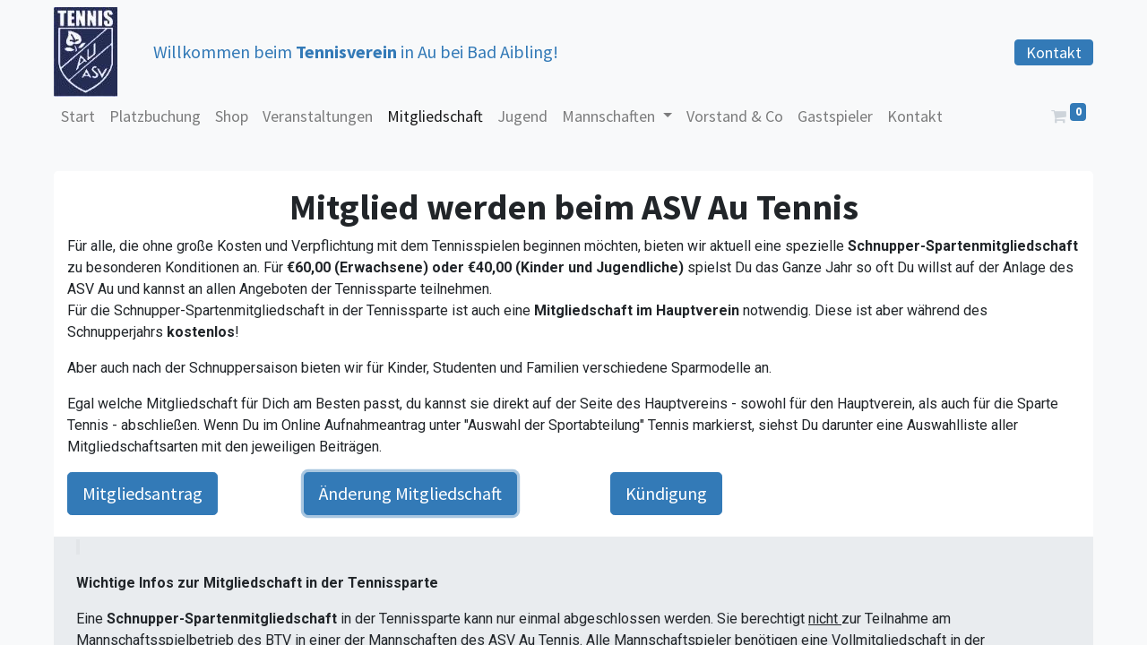

--- FILE ---
content_type: text/html; charset=utf-8
request_url: https://tennis.asv-au.com/mitgliedschaft
body_size: 18912
content:

  <!DOCTYPE html>
        
        
            
        
    <html lang="de-DE" data-website-id="1" data-oe-company-name="ASV Au Tennis">
            
        
            
                
            
            
            
            
                
            
        
        
    <head>
                <meta charset="utf-8"/>
                <meta http-equiv="X-UA-Compatible" content="IE=edge,chrome=1"/>
    <meta name="viewport" content="width=device-width, initial-scale=1, user-scalable=no"/>
        <meta name="generator" content="Odoo"/>
        
        
        
            
            
            
        
        
        
            
            
            
                
                    
                        <meta property="og:type" content="website"/>
                    
                
                    
                        <meta property="og:title" content="Mitgliedschaft | ASV Au Tennis"/>
                    
                
                    
                        <meta property="og:site_name" content="ASV Au Tennis"/>
                    
                
                    
                        <meta property="og:url" content="http://tennis.asv-au.com/mitgliedschaft"/>
                    
                
                    
                        <meta property="og:image" content="http://tennis.asv-au.com/web/image/website/1/logo?unique=607f885"/>
                    
                
            
            
            
                
                    <meta name="twitter:card" content="summary_large_image"/>
                
                    <meta name="twitter:title" content="Mitgliedschaft | ASV Au Tennis"/>
                
                    <meta name="twitter:image" content="http://tennis.asv-au.com/web/image/website/1/logo?unique=607f885"/>
                
            
        

        
            
            
        
        <link rel="canonical" href="http://tennis.asv-au.com/mitgliedschaft"/>

        <link rel="preconnect" href="https://fonts.gstatic.com/" crossorigin=""/>
    
  

                <title> Mitgliedschaft | ASV Au Tennis </title>
                <link type="image/x-icon" rel="shortcut icon" href="/web/image/website/1/favicon?unique=607f885"/>
    <link rel="preload" href="/web/static/lib/fontawesome/fonts/fontawesome-webfont.woff2?v=4.7.0" as="font" crossorigin=""/>
    <link type="text/css" rel="stylesheet" href="/web/content/18164-2974c0f/1/web.assets_common.css" data-asset-xmlid="web.assets_common" data-asset-version="2974c0f"/>
    <link type="text/css" rel="stylesheet" href="/web/content/18165-de31c0b/1/web.assets_frontend.css" data-asset-xmlid="web.assets_frontend" data-asset-version="de31c0b"/>
        
    
  

                <script id="web.layout.odooscript" type="text/javascript">
                    var odoo = {
                        csrf_token: "fe1f75a097b5fce5225e91de4ce70d91abab0931o1799901578",
                        debug: "",
                    };
                </script>
    <script type="text/javascript">
                odoo.session_info = {"is_admin": false, "is_system": false, "is_website_user": true, "user_id": false, "is_frontend": true, "translationURL": "/website/translations", "cache_hashes": {"translations": "57abeab592fb155c5c03a29cf290c3710862a2f5"}};
                if (!/(^|;\s)tz=/.test(document.cookie)) {
                    const userTZ = Intl.DateTimeFormat().resolvedOptions().timeZone;
                    document.cookie = `tz=${userTZ}; path=/`;
                }
            </script>
    <script defer="defer" type="text/javascript" src="/web/content/14320-a9e7572/1/web.assets_common_minimal_js.js" data-asset-xmlid="web.assets_common_minimal_js" data-asset-version="a9e7572"></script>
    <script defer="defer" type="text/javascript" src="/web/content/14321-9ad155a/1/web.assets_frontend_minimal_js.js" data-asset-xmlid="web.assets_frontend_minimal_js" data-asset-version="9ad155a"></script>
    
        
    
    <script defer="defer" type="text/javascript" data-src="/web/content/18167-e7561dc/1/web.assets_common_lazy.js" data-asset-xmlid="web.assets_common_lazy" data-asset-version="e7561dc"></script>
    <script defer="defer" type="text/javascript" data-src="/web/content/18168-6a3477c/1/web.assets_frontend_lazy.js" data-asset-xmlid="web.assets_frontend_lazy" data-asset-version="6a3477c"></script>
        
    
  

                
            
        
    </head>
            <body class="">
                
        
    
            
        <div id="wrapwrap" class="   ">
      <header id="top" data-anchor="true" data-name="Header" class="  o_header_fade_out o_hoverable_dropdown">
        <nav data-name="Navbar" class="navbar navbar-expand-lg navbar-light o_colored_level o_cc shadow-sm">
            <div id="top_menu_container" class="container flex-row flex-wrap">
                
    <a href="/" class="navbar-brand logo mr-4">
            <span role="img" aria-label="Logo of ASV Au Tennis" title="ASV Au Tennis"><img src="/web/image/website/1/logo/ASV%20Au%20Tennis?unique=607f885" class="img img-fluid" alt="ASV Au Tennis" loading="lazy"/></span>
        </a>
    
                <div class="ml-3 mr-auto">
                    <div class="oe_structure oe_structure_solo" id="oe_structure_header_slogan_1">
      <section class="s_text_block o_colored_level" data-snippet="s_text_block" data-name="Text">
        <div class="container">
          <h5 class="m-0" data-name="Slogan">Willkommen beim <b>Tennisverein </b>in Au bei Bad Aibling!</h5>
        </div>
      </section>
    </div>
  </div>
                <ul class="nav navbar-nav navbar-expand ml-auto order-last order-lg-0">
                    
                    
        
        
            
        
    
    
                    <li class="nav-item">
                        <div class="oe_structure oe_structure_solo" id="oe_structure_header_slogan_2">
            <section class="s_text_block" data-snippet="s_text_block" data-name="Text">
                <div class="container">
                    <a href="/contactus" class="btn btn-primary ml-4">Kontakt</a>
                </div>
            </section>
        </div>
    </li>
                </ul>
                <div class="w-100">
                    <div class="oe_structure oe_structure_solo" id="oe_structure_header_slogan_3">
      
    </div>
  </div>
                
    <button type="button" data-toggle="collapse" data-target="#top_menu_collapse" class="navbar-toggler ">
        <span class="navbar-toggler-icon o_not_editable"></span>
    </button>

                
                 <div id="top_menu_collapse" class="collapse navbar-collapse">
                    
    <ul id="top_menu" class="nav navbar-nav o_menu_loading flex-grow-1">
        
                        
                        
                            
    
    <li class="nav-item">
        <a role="menuitem" href="/start" class="nav-link ">
            <span>Start</span>
        </a>
    </li>
    

                        
                            
    
    <li class="nav-item">
        <a role="menuitem" href="/platzbuchung" class="nav-link ">
            <span>Platzbuchung</span>
        </a>
    </li>
    

                        
                            
    
    <li class="nav-item">
        <a role="menuitem" href="/shop" class="nav-link ">
            <span>Shop</span>
        </a>
    </li>
    

                        
                            
    
    <li class="nav-item">
        <a role="menuitem" href="/event" class="nav-link ">
            <span>Veranstaltungen</span>
        </a>
    </li>
    

                        
                            
    
    <li class="nav-item">
        <a role="menuitem" href="/mitgliedschaft" class="nav-link active">
            <span>Mitgliedschaft</span>
        </a>
    </li>
    

                        
                            
    
    <li class="nav-item">
        <a role="menuitem" href="/jugend" class="nav-link ">
            <span>Jugend</span>
        </a>
    </li>
    

                        
                            
    
    
    <li class="nav-item dropdown  position-static">
        <a data-toggle="dropdown" href="#" class="nav-link dropdown-toggle o_mega_menu_toggle">
            <span>Mannschaften</span>
        </a>
        <div data-name="Mega Menu" class="dropdown-menu o_mega_menu dropdown-menu-left">
    




























































































































































<section class="s_mega_menu_multi_menus py-4 o_colored_level" data-name="Multi-Menus" style="">
        <div class="container">
            <div class="row">
                
                
                
                
                
                    <div class="py-2 text-center col-lg-12" style="">
                        <h4>Herren</h4>
                        <nav class="nav flex-column"><a href="/herren" class="nav-link" data-name="Menu Item" data-original-title="" title="" aria-describedby="tooltip205712" style="">Herren</a><a href="/herren-30" class="nav-link" data-name="Menu Item" data-original-title="" title="" aria-describedby="tooltip205712" style="">Herren 40 1</a><a href="/herren-40" class="nav-link" data-name="Menu Item" data-original-title="" title="" aria-describedby="tooltip57678">Herren 40 2</a><a href="/herren-50" class="nav-link" data-name="Menu Item" data-original-title="" title="" aria-describedby="tooltip26092">Herren 50</a><a href="/herren-70" class="nav-link" data-name="Menu Item" data-original-title="" title="" aria-describedby="tooltip26092">Herren 70</a>
                            
                                
                                
                                
                            
                                
                                
                                
                            
                                
                                
                                </nav><small><font style="font-size: 18px;"><a href="/herren-30" data-original-title="" title="" aria-describedby="tooltip676747"></a></font></small><nav class="nav flex-column">
                            
                        </nav>
                    </div>
                
                    
                
                    
                
                    
                
            </div>
        </div>
    </section>
</div>
    </li>

                        
                            
    
    <li class="nav-item">
        <a role="menuitem" href="/vorstandschaft" class="nav-link ">
            <span>Vorstand &amp; Co</span>
        </a>
    </li>
    

                        
                            
    
    <li class="nav-item">
        <a role="menuitem" href="/gaeste" class="nav-link ">
            <span>Gastspieler</span>
        </a>
    </li>
    

                        
                            
    
    <li class="nav-item">
        <a role="menuitem" href="/contactus" class="nav-link ">
            <span>Kontakt</span>
        </a>
    </li>
    

                        
            
  
  
  <li class="nav-item ml-lg-auto divider d-none"></li>
  <li class="o_wsale_my_cart  nav-item ml-lg-auto">
    <a href="/shop/cart" class="nav-link">
      <i class="fa fa-shopping-cart text-400" style=""></i>
      
      <sup class="my_cart_quantity badge badge-primary" data-order-id="">0</sup>
    </a>
  </li>

        
                    
    </ul>

                </div>
            </div>
        </nav>
    </header>
      <main>
        
            
        
    <div id="wrap" class="oe_structure oe_empty">
      <section class="s_text_image o_colored_level pt0 pb0" data-snippet="s_image_text" data-name="Image - Text" style="">
        <div class="container-fluid">
          <div class="row align-items-center">
            <div class="pt16 o_colored_level col-lg-12 pb0" style="">
              <div style="text-align: center;">
                <h1>
                  <b>Mitglied werden beim ASV Au Tennis</b>
                </h1>
              </div>
              <p>Für alle, die ohne große Kosten und Verpflichtung mit dem Tennisspielen beginnen möchten, bieten wir aktuell eine spezielle <b>Schnupper-Spartenmitgliedschaft</b> zu besonderen Konditionen an. Für <b>€60,00 (Erwachsene) oder €40,00&nbsp;</b><span style="font-size: 1rem;"><b>(Kinder und Jugendliche)</b> spielst Du das Ganze Jahr so oft Du willst auf der Anlage des ASV Au und kannst an allen Angeboten der Tennissparte teilnehmen.</span><br/>Für die Schnupper-Spartenmitgliedschaft in der Tennissparte ist auch e<span style="font-size: 1rem;">ine <b>Mitgliedschaft im Hauptverein</b> notwendig. Diese ist aber während des Schnupperjahrs <b>kostenlos</b>!</span><br/></p>
              <p>Aber auch nach der Schnuppersaison bieten wir für Kinder, Studenten und Familien verschiedene Sparmodelle an.</p>
              <p>Egal welche Mitgliedschaft für Dich am Besten passt, du kannst sie direkt auf der Seite des Hauptvereins - sowohl für den Hauptverein, als auch für die Sparte Tennis - abschließen. Wenn Du im Online Aufnahmeantrag unter "Auswahl der Sportabteilung" Tennis markierst, siehst Du darunter eine Auswahlliste aller Mitgliedschaftsarten mit den jeweiligen Beiträgen.</p>
              <p><a href="https://asv-au.com/hauptverein/aufnahme/" class="btn btn-lg btn-primary mb-2" data-original-title="" title="" aria-describedby="tooltip392149" target="_blank">Mitgliedsantrag</a>&nbsp; &nbsp; &nbsp; &nbsp; &nbsp; &nbsp; &nbsp; &nbsp; &nbsp; &nbsp; &nbsp; &nbsp;&nbsp;<a href="https://asv-au.com/hauptverein/aenderung/" class="mb-2 btn btn-primary btn-lg" data-original-title="" title="" aria-describedby="tooltip392149" target="_blank" style="outline: 0px; box-shadow: rgba(82, 142, 194, 0.5) 0px 0px 0px 0.2rem;">Änderung Mitgliedschaft</a><span style="font-size: 1rem;">&nbsp; &nbsp; &nbsp; &nbsp; &nbsp; &nbsp; &nbsp; &nbsp; &nbsp; &nbsp; &nbsp; &nbsp; &nbsp;&nbsp;</span><a href="https://asv-au.com/hauptverein/kuendigung/" class="btn btn-lg btn-primary mb-2" data-original-title="" title="" aria-describedby="tooltip392149" target="_blank">Kündigung</a><span style="font-size: 1rem;">&nbsp;</span></p>
            </div>
          </div>
        </div>
      </section>
      <section class="s_text_block pb32 o_colored_level pt0 undefined o_cc o_cc3" data-snippet="s_text_block" data-name="Text" style="">
        <div class="s_allow_columns container">
          <p>
            <span style="background-color: rgba(0, 0, 0, 0.03); font-family: &quot;Odoo Unicode Support Noto&quot;, &quot;Lucida Grande&quot;, Helvetica, Verdana, Arial, sans-serif; white-space: pre-wrap;" class="text-black"> </span>
          </p>
          <p>
            <b>Wichtige Infos zur Mitgliedschaft in der Tennissparte</b>
          </p>
          <p><span style="font-size: 1rem;">Eine <b>Schnupper-Spartenmitgliedschaft</b> in der Tennissparte kann nur einmal abgeschlossen werden. Sie berechtigt <u>nicht </u>zur Teilnahme am <u>Mannschaftsspielbetrieb</u> des BTV in einer der Mannschaften des ASV Au Tennis. Alle Mannschaftspieler benötigen eine Vollmitgliedschaft in der Tennissparte.</span><br/><span style="font-size: 1rem;">Wird die Schnuppermitgliedschaft nicht bis zum 31.12. des Schnupperjahrs </span>auf der Webseite des Hauptvereins&nbsp;<a href="https://asv-au.com/hauptverein/mitgliedschaft/" target="_blank" style="background-color: rgb(233, 236, 239);">gekündigt</a><span style="font-size: 1rem;">, wandelt sie sich automatisch in eine Single-oder Kindermitgliedschaft um.&nbsp;</span><br/></p>
          <p>Eine <b>normale Spartenmitgliedschaft</b> in der Tennissparte gilt immer für das aktuelle Kalenderjahr und verlängert sich automatisch um ein Jahr, wenn sie nicht bis zum 31.12. des laufenden Mitgliedschaftsjahrs auf der Webseite des Hauptvereins <a href="https://asv-au.com/hauptverein/mitgliedschaft/" target="_blank">gekündigt </a>wurde. </p>
          <p>Der <b>Mitgliedschaftsbeitrag </b>der Tennissparte wird im Februar per Lastschrift vom angegebenen Konto abgebucht.</p>
          <p>Für alle Spartenmitgliedschaften in der Tennissparte&nbsp;muss zusätzlich eine <b>Mitgliedschaft im ASV Au Hauptverein</b> abgeschlossen werden. Diese ist während der <b>Schnupper-Spartenmitgliedschaft</b>&nbsp;in der Tennissparte jedoch <b>kostenlos</b>.&nbsp;</p>
          <p>
            <b>
              <font style="color: rgb(8, 82, 148);">zur Geschäftsordnung&nbsp;</font>
            </b>
            <span class="fa fa-external-link"></span>
            <b>
              <font style="color: rgb(8, 82, 148);"> &nbsp;&nbsp;</font>
            </b>
            <b>
            </b>
            <br/>
          </p>
        </div>
      </section>
    </div>
  
      </main>
      <footer id="bottom" data-anchor="true" data-name="Footer" class="o_footer o_colored_level o_cc ">
        <div id="footer" class="oe_structure oe_structure_solo" style="">
      
    </div>
  <div class="o_footer_copyright o_colored_level o_cc" data-name="Copyright">
          <div class="container py-3">
            <div class="row">
              <div class="col-sm text-center text-sm-left text-muted">
                
        
    
                <span class="o_footer_copyright_name mr-2">Copyright © ASV Au Tennis&nbsp;</span>
            
        
    
        
        
    
        
        
    
        
    
        
              </div>
              <div class="col-sm text-center text-sm-right o_not_editable">
                
        <div class="o_brand_promotion">
            
        
        
        Powered by 
            <a target="_blank" class="badge badge-light" href="http://www.odoo.com?utm_source=db&amp;utm_medium=website">
                <img alt="Odoo" src="/web/static/src/img/odoo_logo_tiny.png" style="height: 1em; vertical-align: baseline;" loading="lazy"/>
            </a>
        - 
                    Die #1 <a target="_blank" href="http://www.odoo.com/page/e-commerce?utm_source=db&amp;utm_medium=website">Open-Source eCommerce</a>
                
    
        </div>
    
              </div>
            </div>
          </div>
        </div>
      </footer>
    
  
    </div>
        <script id="tracking_code">
            (function(i,s,o,g,r,a,m){i['GoogleAnalyticsObject']=r;i[r]=i[r]||function(){
            (i[r].q=i[r].q||[]).push(arguments)},i[r].l=1*new Date();a=s.createElement(o),
            m=s.getElementsByTagName(o)[0];a.async=1;a.src=g;m.parentNode.insertBefore(a,m)
            })(window,document,'script','//www.google-analytics.com/analytics.js','ga');

            ga('create', 'G-CWH2HM5D9G'.trim(), 'auto');
            ga('send','pageview');
        </script>
    
  
        
    </body>
        </html>
    
